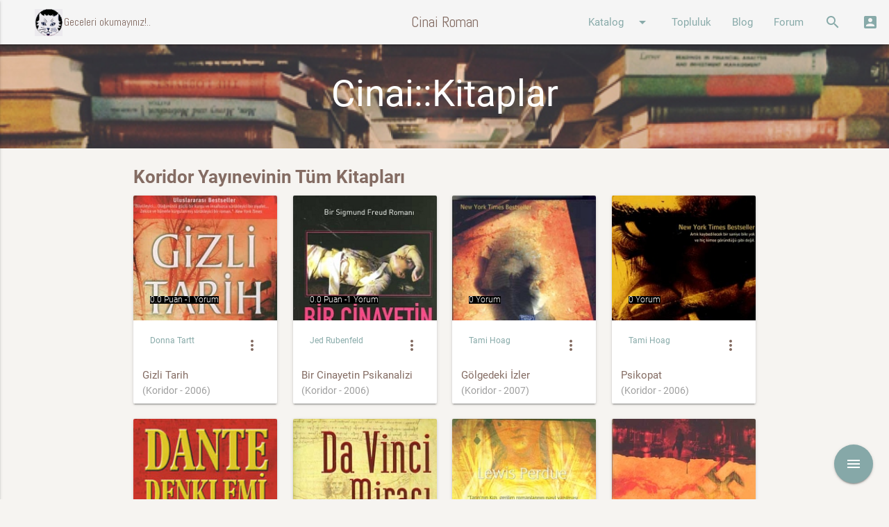

--- FILE ---
content_type: text/html; charset=utf-8
request_url: https://cinairoman.com/book_prints/list?publisher=Koridor
body_size: 14002
content:
<!DOCTYPE html>
<html>
  <head>
    <meta http-equiv="Content-Type" content="text/html; charset=UTF-8"/>
    <meta name="viewport" content="width=device-width, initial-scale=1"/>
    <title>Cinairoman.com</title>
    <meta name="csrf-param" content="authenticity_token" />
<meta name="csrf-token" content="P9DpwlBwLy28rn9a8zIsiXn38zpAMR679kvUMUxbSXAMuQt/1pQeGPqtCrI+9RgWfwxWEyQde7FNL8Uc2gUSnA==" />


    <link rel="stylesheet" href="https://maxcdn.bootstrapcdn.com/font-awesome/latest/css/font-awesome.min.css">
    <link rel="stylesheet" type="text/css" href="https://fonts.googleapis.com/css?family=Abel" />
    <link rel="stylesheet" href="https://fonts.googleapis.com/icon?family=Material+Icons">
    <link rel="stylesheet" media="all" href="/assets/application-51c2f6c5d08d98dbce223ffcbb031d9a4a37ed8b76bc2c2c2fecdd50114e4257.css" data-turbolinks-track="reload" />

    <script src="/assets/application-607a066a90edd6dde3bc53817b7d036908b2a67502c40cdf61fc0d10e37d8b07.js" data-turbolinks-track="reload"></script>

    <script src="/assets/tinymce-577b19d25a9c3411b1933f67397a44f2a42ab845fa7a1552188b3a3b2a89cb6c.js" data-turbolinks-track="reload"></script>


    <script>

    function openModalSeriler() {

      $('.modal').modal({
          dismissible: true, // Modal can be dismissed by clicking outside of the modal
          opacity: .30, // Opacity of modal background
          inDuration: 500, // Transition in duration
          outDuration: 300, // Transition out duration
          startingTop: '1%', // Starting top style attribute
          endingTop: '12%', // Ending top style attribute
          }
      );
      $('#modalseriler').modal('open');
    }

    function openModalSearch() {

        $('.modal').modal();
        $('#modalsearch').modal('open');

    }
    function openModalLogin() {

      var pathname = window.location.href;
      $("#login_org_url").val(pathname);
        $('.modal').modal({
          dismissible: true, // Modal can be dismissed by clicking outside of the modal
          opacity: .30, // Opacity of modal background
          inDuration: 500, // Transition in duration
          outDuration: 300, // Transition out duration
          startingTop: '1%', // Starting top style attribute
          endingTop: '1%', // Ending top style attribute

        }
      );
        $('#modallogin').modal('open');

    }

    </script>


  </head>

  <body data-controller="book_prints" data-action="list" >
    <div id="fb-root"></div>
    <script>(function(d, s, id) {
      var js, fjs = d.getElementsByTagName(s)[0];
      if (d.getElementById(id)) return;
      js = d.createElement(s); js.id = id;
      js.src = 'https://connect.facebook.net/tr_TR/sdk.js#xfbml=1&version=v2.12&appId=1633909186698445&autoLogAppEvents=1';
      fjs.parentNode.insertBefore(js, fjs);
      }(document, 'script', 'facebook-jssdk'));
    </script>

    <div class="navbar-fixed">
      <nav class="grey lighten-4" role="navigation">
        <div class="nav-wrapper">
          <a href="#" data-activates="nav-mobile" class="button-collapse"><i class="material-icons">menu</i></a>
          <a id="logo-container" href="/" class="brand-logo"><img width="40" class="icon hide-on-med-and-down" src="/images/akba.gif" alt=""><div class="brand-txt hide-on-med-and-down">ccccci Geceleri okumayınız!..</div></a>
          <a id="logo-container" href="/" class="brand-logo center">Cinai Roman</a>
          <ul class="right hide-on-med-and-down">
            <li><a class="dropdown-button" href="#!" data-activates="ddKatalog">Katalog<i class="material-icons right">arrow_drop_down</i></a></li>
            <li><a href="/community/index">Topluluk</a></li>
            <li><a href="/posts">Blog</a></li>
            <li><a href="/topics">Forum</a></li>
            <li><a href="" onclick="openModalSearch(); return false;"><i class="material-icons">search</i></a></li>
            <li><a href="" onclick="openModalLogin();  return false;"><i class="material-icons">account_box</i></a></li>
          </ul>
          <ul class="side-nav" id="nav-mobile">
            <li><div class="user-view">
                  <div class="background teal">
                  </div>
                  <a href="/"><img class="circle" src="/images/akba.gif"></a>
                  <a href="/"><span class="white-text">Geceleri Okumayınız!...</span></a>
                </div>
              </li>
            <li><a href="/book_prints">Kitaplar</a></li>
            <li><a href="/writers">Yazarlar</a></li>
            <li><a href="/characters">Karakterler</a></li>
            <li><a href="/publishers">Yayınevleri</a></li>
            <li><a href="/community/index">Topluluk</a></li>
            <li><a href="/posts">Blog</a></li>
            <li><a href="/topics">Forum</a></li>
            <li><a href="" onclick="openModalSearch(); return false;"><i class="material-icons">search</i>Arama Yap</a></li>
            <li><a href="" onclick="openModalLogin();  return false;"><i class="material-icons">account_box</i>Giriş</a></li>
          </ul>
          <ul id="ddAdmin" class="dropdown-content  lime lighten-4">
            <li><a href="/galleries">Galeri</a></li>
            <li><a href="/books">Kitaplar</a></li>
            <li><a href="/users">Kullanıcılar</a></li>
            <li><a href="/quotes">Özlü Sözler</a></li>
            <li><a href="/characters">Karakterler</a></li>
            <li><a href="/lists">Listeler</a></li>
            <li><a href="/categories">Yazar Kategorileri</a></li>
            <li><a href="/list_categories">Liste Kategorileri</a></li>
            <li><a href="/blog_categories">Blog Kategorileri</a></li>
            <li><a href="/forum_categories">Forum Kategorileri</a></li>
          </ul>
          <ul id="ddKatalog" class="dropdown-content lime alcaramel">
            <li><a href="/book_prints">Kitaplar</a></li>
            <li><a href="/writers">Yazarlar</a></li>
            <li><a href="/characters">Karakterler</a></li>
            <li><a href="/publishers">Yayınevleri</a></li>
          </ul>
        </div>
      </nav>
      <div id="modallogin" class="modal">
        <div class="modal-content">
          <div class="section">
  <div class="row">
    <div class="col s12 center">
      <h4>Cinairoman Üye Girişi</h4>
    </div>
  </div>
  <div class="row">
  <!--  <div class="col l6 s12 center-align">
      <h6 class="center-align" >Sosyal medya ile giriş yap</h6>
      <p/>
      <div class="fb-login-button" data-max-rows="1" data-size="medium" data-button-type="continue_with" data-show-faces="false" data-auto-logout-link="false" data-use-continue-as="true"></div>
      <p />
      <button width="400px" class="btn-large btn-login light-blue darken-1 waves-effect waves-light" type="submit" name="action">Twitter Login</button>
    </div> -->
    <div class="col l3 show-on-medium-and-up">
    </div>
    <div class="col l6 s12 center-align">
      <div class="divider hide-on-med-and-up"></div>
      <div class="row center-align">
        <h6>Cinairoman üyeliği ile giriş yap</h6>
      </div>
      <div id="login">
        <form action="/main/attempt_login" accept-charset="UTF-8" method="post"><input name="utf8" type="hidden" value="&#x2713;" /><input type="hidden" name="authenticity_token" value="qzFLoYUk9zL0hrx96d/tjTp3oWjSXEpYD3TzNCMwo4U+wNY6Sge4eEQPbbM6FAKk7YBT8i8Qt4JE2iSSWRatxg==" />
          <div class="row">
            <div class="col s12">
              <div class="input-field">
                <input type="hidden" name="login_org_url" id="login_org_url" />
              </div>
              <div class="input-field">
                <input type="email" name="email" id="email" class="validate" />
                <label for="email" data-error="wrong" data-success="right">Email</label>
              </div>
              <div class="input-field">
                <input id="password" type="password" class="validate" name="password">
                <label for="password">Şifre</label>
              </div>
              <div class="row">
                <div class="col s6 left align hidden">
                  <input type="checkbox" name="cache_login" id="cache_login" value="1" />
                  <label for="cache_login">Beni hatırla</label>
                </div>
                <div class="col s12 left align">
                  <a href="/main/register">Yeni üyelik oluştur</a>
                </div>
              </div>
              <div class="input-field center-align">
                 <button class="btn light-blue darken-1 waves-effect waves-light" type="submit" name="action">Giriş</button>
              </div>
            </div>
          </div>
</form>      </div>
    </div>
    <div class="col l3 show-on-medium-and-up">
    </div>
  </div>
</div>

        </div>
      </div>

      <div id="modalsearch" class="modal bottom-sheet">
        <div class="modal-content">
          <div class="container">
            <div class="row">
              <div class="col s12">
                <ul class="tabs">
                  <li class="tab col s3"><a href="#kitap">KİTAP ARA</a></li>
                  <li class="tab col s3"><a href="#yazar">YAZAR ARA</a></li>
                  <li class="tab col s3"><a href="#blog">BLOGDA ARA</a></li>
                  <li class="tab col s3"><a href="#forum">FORUMDA ARA</a></li>
                </ul>
              </div>
              <div id="kitap" class="col s12">
                  <div class="col l3 .hide-on-med-and-down">
                  </div>
                  <form action="/book_prints/search" accept-charset="UTF-8" method="get"><input name="utf8" type="hidden" value="&#x2713;" />
                    <div class="col l9 s12">
                      <div class="row">
                        <div class="input-field col s4">
                          <input type="text" name="k_kitap_adi" id="k_kitap_adi" class="validate" />
                          <label for="k_kitap_adi">Kitap adı</label>
                        </div>
                        <div class="input-field col s4">
                          <input type="text" name="k_yazar_adi" id="k_yazar_adi" class="validate" />
                          <label for="k_yazar_adi">Yazar adı</label>
                        </div>
                      </div>
                      <div class="row">
                        <div class="input-field col s4">
                          <input type="text" name="k_yayinevi" id="k_yayinevi" class="validate" />
                          <label for="k_yayinevi">Yayınevi</label>
                        </div>
                        <div class="input-field col s4">
                          <input type="text" name="k_tanimi" id="k_tanimi" class="validate" />
                          <label for="k_tanimi">Kitap Tanımı</label>
                        </div>
                        <div class="input-field col s4 right-align">
                            <button class="btn light-blue darken-1 waves-effect waves-light" type="submit" name="action">Ara</button>
                        </div>
                      </div>
                    </div>
</form>              </div>
              <div id="yazar" class="col s12">
                  <div class="col l3 .hide-on-med-and-down">
                  </div>
                  <form action="/writers/search" accept-charset="UTF-8" method="get"><input name="utf8" type="hidden" value="&#x2713;" />
                    <div class="col l9 s12">
                      <div class="row">
                        <div class="input-field col s6">
                          <input type="text" name="yazar_adi" id="yazar_adi" class="validate" />
                          <label for="yazar_adi">Yazar adı</label>
                        </div>
                        <div class="input-field col s6">
                          <select name="category" id="category">
  <option value="" selected>Kategori seçiniz</option>
    <option value="2">Kurgu</option>
    <option value="3">Bilimkurgu</option>
    <option value="4">Casusluk</option>
    <option value="7">Dedektif Kurgusu</option>
    <option value="8">Romantik Gerilim</option>
    <option value="9">Fantastik Kurgu</option>
    <option value="11">Gerçek Suç</option>
    <option value="12">Gerilim</option>
    <option value="13">Gotik Gerilim</option>
    <option value="15">Sert Dedektif</option>
    <option value="17">İnceleme</option>
    <option value="18">Kara Roman</option>
    <option value="19">Kapalı Oda</option>
    <option value="21">Kim Yaptı</option>
    <option value="23">Klasik Polisiye</option>
    <option value="24">Korku</option>
    <option value="25">Korku - Gerilim</option>
    <option value="27">Aksiyon - Macera</option>
    <option value="28">Mahkeme Polisiyeleri</option>
    <option value="29">Adli Tıp</option>
    <option value="30">Mizahi Polisiye</option>
    <option value="31">Polis Prosedür</option>
    <option value="32">Polisiye</option>
    <option value="33">Psikolojik Gerilim</option>
    <option value="34">Pulp</option>
    <option value="39">Tarihi Polisiye</option>
    <option value="41">Tekno Gerilim</option>
    <option value="43">Siyasi Polisiye</option>
    <option value="44">Genç - Çocuk</option>
    <option value="45">Domestik Gerilim</option>
    <option value="46">Hard-boiled</option>
</select>
<label>Kategori</label>

                        </div>
                      </div>
                      <div class="row">
                        <div class="input-field col s6">
                          <input type="text" name="tanimi" id="tanimi" class="validate" />
                          <label for="tanimi">Tanımında Ara</label>
                        </div>
                        <div class="input-field col s6 right-align">
                            <button class="btn light-blue darken-1 waves-effect waves-light" type="submit" name="action">Ara</button>
                        </div>
                      </div>
                    </div>
</form>              </div>
              <div id="blog" class="col s12">
                <div class="col l3 .hide-on-med-and-down">
                </div>
                <form action="/posts/search" accept-charset="UTF-8" method="get"><input name="utf8" type="hidden" value="&#x2713;" />
                  <div class="col l9 s12">
                    <div class="row">
                      <div class="input-field col s6">
                        <input type="text" name="p_content" id="p_content" class="validate" />
                        <label for="p_content">Blog İçeriği</label>
                      </div>
                      <div class="input-field col s6">
                        <select name="category" id="category">
  <option value="" selected>Kategori seçiniz</option>
    <option value="1">Beyaz Perdede Siyah Gölgeler </option>
    <option value="2">Bağlantılar</option>
    <option value="3">Makaleler</option>
    <option value="4">Onparalık Romanlar</option>
    <option value="5">Çizgiroman</option>
    <option value="6">Öyküler</option>
    <option value="7">Polisiye ve Yemek</option>
    <option value="8">Ödüller ve Listeler</option>
    <option value="9">İlk Okudukları Polisiye</option>
    <option value="26">A. Ömer Türkeş Yazıları</option>
    <option value="30">Sevin Okyay Yazıları</option>
    <option value="37">Bekir Karaoğlu Yazıları</option>
    <option value="41">Haberler</option>
    <option value="42">Tozlu Raflar</option>
    <option value="43">Erol Üyepazarcı Yazıları</option>
    <option value="45">Söyleşiler</option>
    <option value="52">Satır Arası</option>
    <option value="53">Ahmet Ümit Yazıları</option>
    <option value="60">Levent Cantek Yazıları</option>
    <option value="63">Cinai Alıntılar</option>
    <option value="64">Sınavlar</option>
    <option value="82">Kara Dizi</option>
    <option value="84">Kara Notlar</option>
    <option value="85">Seval Şahin Yazıları</option>
    <option value="86">Tarihte Bugün</option>
    <option value="87">Suç Edebiyatının Divaları</option>
</select>
<label>Kategori</label>

                      </div>
                    </div>
                    <div class="row">
                      <div class="input-field col s6 right-align">
                          <button class="btn light-blue darken-1 waves-effect waves-light" type="submit" name="action">Ara</button>
                      </div>
                    </div>
                  </div>
</form>              </div>
              <div id="forum" class="col s12">
                <div class="col l3 .hide-on-med-and-down">
                </div>
                <form action="/topics/search" accept-charset="UTF-8" method="get"><input name="utf8" type="hidden" value="&#x2713;" />
                  <div class="col l9 s12">
                    <div class="row">
                      <div class="input-field col s6">
                        <input type="text" name="f_content" id="f_content" class="validate" />
                        <label for="f_content">Forum İçeriği</label>
                      </div>
                      <div class="input-field col s6">
                        <input type="text" name="f_comment" id="f_comment" class="validate" />
                        <label for="f_comment">Yorum içeriği</label>
                      </div>
                    </div>
                    <div class="row">
                      <div class="input-field col s6">
                        <select name="category" id="category">
  <option value="" selected>Kategori seçiniz</option>
    <option value="1">Öneriler</option>
    <option value="2">Kitap Yorumları</option>
    <option value="3">Cinai Film Önerileri</option>
    <option value="4">Makaleler</option>
    <option value="5">Karakter Yorumları</option>
    <option value="6">Cinai Haberler</option>
    <option value="7">Altın Çağ</option>
    <option value="8">Polisiye Terimler Sözlüğü</option>
</select>
<label>Kategori</label>

                      </div>
                      <div class="input-field col s6 right-align">
                          <button class="btn light-blue darken-1 waves-effect waves-light" type="submit" name="action">Ara</button>
                      </div>
                    </div>
                  </div>
</form>              </div>
            </div>
          </div>
        </div>
      </div>


    </div>

<div id="index-banner" class="parallax-container-sm">
    <div class="section no-pad-bot">
      <div class="container">
        <h2 class="header center white-text">Cinai::Kitaplar</h2>
      </div>
    </div>
    <div class="parallax"><img src="/images/parallax_books2.jpg" alt="Unsplashed background img 1">
    </div>
</div>


<div class="container">
    <br/>
    <span class="page_header">Koridor Yayınevinin Tüm Kitapları</span>

    <div class="row">
      <div class="col l3 m4 s6">
        <div class="card small hoverable">
          <div class="card-image waves-effect waves-block waves-light">
            <a href="/book_prints/13138">
            <img class="responsive-img wp-post-image" src="/kapaklar/kapak2759.gif" />
</a>            <span class="card-title valign-wrapper">
              <div class="area black">0.0 Puan - </div>
              <div class="area black">1 Yorum</div>
            </span>
          </div>
          <div class="card-content">
            <div class="row">
              <div class="col s9 left-align">
                <div class="area responsive-text">
                    <a href="/writers/812">Donna Tartt</a>                </div>
              </div>
                <div class="col s3 right-align">
                  <i class="material-icons activator right">more_vert</i>
                </div>
            </div>
            <div class="row">
              <a href="/book_prints/13138">
                <span class="brown-text text-darken-4 responsive-text" title="Gizli Tarih">Gizli Tarih</span></br>
</a>              <span class="book_label responsive-text">(Koridor - 2006)</span>
            </div>
          </div>
          <div class="card-reveal activator center-align">
            <span class="card-title brown-text text-darken-4 center-align">Gizli Tarih</span>
            <span class="book_label">(The Secret History (1992))</span>
            </br>
            <span>... On gün sonra karlar eriyip onu bulduklarında, eyalet polisi, FBI ve arama çalışmalarına katılan diğerleri, şaşkınlıkla aslında günlerdir onun k...</span>
            <a href="/book_prints/13138">(devamı)</a>
          </div>
        </div>
      </div>

      <div class="col l3 m4 s6">
        <div class="card small hoverable">
          <div class="card-image waves-effect waves-block waves-light">
            <a href="/book_prints/14355">
            <img class="responsive-img wp-post-image" src="/kapaklar/kapak2756.gif" />
</a>            <span class="card-title valign-wrapper">
              <div class="area black">0.0 Puan - </div>
              <div class="area black">1 Yorum</div>
            </span>
          </div>
          <div class="card-content">
            <div class="row">
              <div class="col s9 left-align">
                <div class="area responsive-text">
                    <a href="/writers/344">Jed Rubenfeld</a>                </div>
              </div>
                <div class="col s3 right-align">
                  <i class="material-icons activator right">more_vert</i>
                </div>
            </div>
            <div class="row">
              <a href="/book_prints/14355">
                <span class="brown-text text-darken-4 responsive-text" title="Bir Cinayetin Psikanalizi">Bir Cinayetin Psikanalizi</span></br>
</a>              <span class="book_label responsive-text">(Koridor - 2006)</span>
            </div>
          </div>
          <div class="card-reveal activator center-align">
            <span class="card-title brown-text text-darken-4 center-align">Bir Cinayetin Psikanalizi</span>
            <span class="book_label">(The Interpretation of Murder (2006))</span>
            </br>
            <span>Bir Cinayetin Psikanalizi, 1909 yılında sıcak bir Ağustos akşamı Sigmund Freud&#39;un, rakibi ve öğrencisi Carl Jung ile birlikte buharlı gemi George W...</span>
            <a href="/book_prints/14355">(devamı)</a>
          </div>
        </div>
      </div>

      <div class="col l3 m4 s6">
        <div class="card small hoverable">
          <div class="card-image waves-effect waves-block waves-light">
            <a href="/book_prints/14356">
            <img class="responsive-img wp-post-image" src="/kapaklar/kapak2754.gif" />
</a>            <span class="card-title valign-wrapper">
              <div class="area black">0 Yorum</div>
            </span>
          </div>
          <div class="card-content">
            <div class="row">
              <div class="col s9 left-align">
                <div class="area responsive-text">
                    <a href="/writers/31">Tami Hoag</a>                </div>
              </div>
                <div class="col s3 right-align">
                  <i class="material-icons activator right">more_vert</i>
                </div>
            </div>
            <div class="row">
              <a href="/book_prints/14356">
                <span class="brown-text text-darken-4 responsive-text" title="Gölgedeki İzler">Gölgedeki İzler</span></br>
</a>              <span class="book_label responsive-text">(Koridor - 2007)</span>
            </div>
          </div>
          <div class="card-reveal activator center-align">
            <span class="card-title brown-text text-darken-4 center-align">Gölgedeki İzler</span>
            <span class="book_label">(A Thin Dark Line (1997))</span>
            </br>
            <span>Louisiana, Bayou Breax&#39;ta dehşet kol geziyordu. Cinayet zanlısı, olayı soruşturmakla görevli detektifin evine sahte delil yerleştirdiğine karar ver...</span>
            <a href="/book_prints/14356">(devamı)</a>
          </div>
        </div>
      </div>

      <div class="col l3 m4 s6">
        <div class="card small hoverable">
          <div class="card-image waves-effect waves-block waves-light">
            <a href="/book_prints/14357">
            <img class="responsive-img wp-post-image" src="/kapaklar/kapak2755.gif" />
</a>            <span class="card-title valign-wrapper">
              <div class="area black">0 Yorum</div>
            </span>
          </div>
          <div class="card-content">
            <div class="row">
              <div class="col s9 left-align">
                <div class="area responsive-text">
                    <a href="/writers/31">Tami Hoag</a>                </div>
              </div>
                <div class="col s3 right-align">
                  <i class="material-icons activator right">more_vert</i>
                </div>
            </div>
            <div class="row">
              <a href="/book_prints/14357">
                <span class="brown-text text-darken-4 responsive-text" title="Psikopat">Psikopat</span></br>
</a>              <span class="book_label responsive-text">(Koridor - 2006)</span>
            </div>
          </div>
          <div class="card-reveal activator center-align">
            <span class="card-title brown-text text-darken-4 center-align">Psikopat</span>
            <span class="book_label">(Prior Bad Acts / Dead Sky (2006))</span>
            </br>
            <span>Kovac &amp;amp; Liska 3
New York Times&#39;ın çok satan yazarı Tami Hoag asla unutamayacağınız, dehşet dolu cinayetlerin işlendiği evde başlayan yeni roma...</span>
            <a href="/book_prints/14357">(devamı)</a>
          </div>
        </div>
      </div>

      <div class="col l3 m4 s6">
        <div class="card small hoverable">
          <div class="card-image waves-effect waves-block waves-light">
            <a href="/book_prints/14358">
            <img class="responsive-img wp-post-image" src="/kapaklar/kapak1882.gif" />
</a>            <span class="card-title valign-wrapper">
              <div class="area black">0.0 Puan - </div>
              <div class="area black">2 Yorum</div>
            </span>
          </div>
          <div class="card-content">
            <div class="row">
              <div class="col s9 left-align">
                <div class="area responsive-text">
                    <a href="/writers/662">Jane Jensen</a>                </div>
              </div>
                <div class="col s3 right-align">
                  <i class="material-icons activator right">more_vert</i>
                </div>
            </div>
            <div class="row">
              <a href="/book_prints/14358">
                <span class="brown-text text-darken-4 responsive-text" title="Dante Denklemi">Dante Denklemi</span></br>
</a>              <span class="book_label responsive-text">(Koridor - 2005)</span>
            </div>
          </div>
          <div class="card-reveal activator center-align">
            <span class="card-title brown-text text-darken-4 center-align">Dante Denklemi</span>
            <span class="book_label">(Dante&#39;s Equation (2002))</span>
            </br>
            <span>Haham Aharon Handalman&#39;ın Tevrat&#39;ın şifreleri üzerindeki uzmanlığı - Kutsal kitaplarda kelime ve harfleri yeniden düzenleme çalışması - bir adamın ...</span>
            <a href="/book_prints/14358">(devamı)</a>
          </div>
        </div>
      </div>

      <div class="col l3 m4 s6">
        <div class="card small hoverable">
          <div class="card-image waves-effect waves-block waves-light">
            <a href="/book_prints/14359">
            <img class="responsive-img wp-post-image" src="/kapaklar/kapak2757.gif" />
</a>            <span class="card-title valign-wrapper">
              <div class="area black">0 Yorum</div>
            </span>
          </div>
          <div class="card-content">
            <div class="row">
              <div class="col s9 left-align">
                <div class="area responsive-text">
                    <a href="/writers/811">Lewis Perdue</a>                </div>
              </div>
                <div class="col s3 right-align">
                  <i class="material-icons activator right">more_vert</i>
                </div>
            </div>
            <div class="row">
              <a href="/book_prints/14359">
                <span class="brown-text text-darken-4 responsive-text" title="Da Vinci Mirası">Da Vinci Mirası</span></br>
</a>              <span class="book_label responsive-text">(Koridor - 2006)</span>
            </div>
          </div>
          <div class="card-reveal activator center-align">
            <span class="card-title brown-text text-darken-4 center-align">Da Vinci Mirası</span>
            <span class="book_label">(The Da Vinci Legacy (1983))</span>
            </br>
            <span>Leonardo&#39;nun Kayıp Sırları

Da Vinci Kodeksi, Leonardo&#39;nun özgün çalışmalarından oluşan paha biçilmez bir koleksiyondur. Da Vinci uzmanı Vance Er...</span>
            <a href="/book_prints/14359">(devamı)</a>
          </div>
        </div>
      </div>

      <div class="col l3 m4 s6">
        <div class="card small hoverable">
          <div class="card-image waves-effect waves-block waves-light">
            <a href="/book_prints/14360">
            <img class="responsive-img wp-post-image" src="/kapaklar/kapak2758.gif" />
</a>            <span class="card-title valign-wrapper">
              <div class="area black">0 Yorum</div>
            </span>
          </div>
          <div class="card-content">
            <div class="row">
              <div class="col s9 left-align">
                <div class="area responsive-text">
                    <a href="/writers/811">Lewis Perdue</a>                </div>
              </div>
                <div class="col s3 right-align">
                  <i class="material-icons activator right">more_vert</i>
                </div>
            </div>
            <div class="row">
              <a href="/book_prints/14360">
                <span class="brown-text text-darken-4 responsive-text" title="Tanrı&#39;nın Kızı">Tanrı&#39;nın Kızı</span></br>
</a>              <span class="book_label responsive-text">(Koridor - 2006)</span>
            </div>
          </div>
          <div class="card-reveal activator center-align">
            <span class="card-title brown-text text-darken-4 center-align">Tanrı&#39;nın Kızı</span>
            <span class="book_label">(Daughter of God (2000))</span>
            </br>
            <span>&quot;Tanrı&#39;nın Kızı, romanlarının nasıl yazılması gerektiğini gösteriyor... Kolay kolay unutmayacağınız, etkisinden kurtulamaycağınız bir roman.&quot;
- Cl...</span>
            <a href="/book_prints/14360">(devamı)</a>
          </div>
        </div>
      </div>

      <div class="col l3 m4 s6">
        <div class="card small hoverable">
          <div class="card-image waves-effect waves-block waves-light">
            <a href="/book_prints/14361">
            <img class="responsive-img wp-post-image" src="/kapaklar/kapak2760.gif" />
</a>            <span class="card-title valign-wrapper">
              <div class="area black">0 Yorum</div>
            </span>
          </div>
          <div class="card-content">
            <div class="row">
              <div class="col s9 left-align">
                <div class="area responsive-text">
                    <a href="/writers/813">Paul Christopher</a>                </div>
              </div>
                <div class="col s3 right-align">
                  <i class="material-icons activator right">more_vert</i>
                </div>
            </div>
            <div class="row">
              <a href="/book_prints/14361">
                <span class="brown-text text-darken-4 responsive-text" title="Michelangelo&#39;nun Defteri">Michelangelo&#39;nun Defteri</span></br>
</a>              <span class="book_label responsive-text">(Koridor - 2005)</span>
            </div>
          </div>
          <div class="card-reveal activator center-align">
            <span class="card-title brown-text text-darken-4 center-align">Michelangelo&#39;nun Defteri</span>
            <span class="book_label">(Michelangelo&#39;s Notebook (2005))</span>
            </br>
            <span>Paul Christopher bu nefes kesici romanında son derece masum bir kadın iki kıtaya yayılan ve elli yıldan fazla bir süredir devam eden ölümcül bir ko...</span>
            <a href="/book_prints/14361">(devamı)</a>
          </div>
        </div>
      </div>

      <div class="col l3 m4 s6">
        <div class="card small hoverable">
          <div class="card-image waves-effect waves-block waves-light">
            <a href="/book_prints/17976">
            <img class="responsive-img wp-post-image" src="/kapaklar/kapak5077.gif" />
</a>            <span class="card-title valign-wrapper">
              <div class="area black">0.0 Puan - </div>
              <div class="area black">1 Yorum</div>
            </span>
          </div>
          <div class="card-content">
            <div class="row">
              <div class="col s9 left-align">
                <div class="area responsive-text">
                    <a href="/writers/431">Jo Nesbo</a>                </div>
              </div>
                <div class="col s3 right-align">
                  <i class="material-icons activator right">more_vert</i>
                </div>
            </div>
            <div class="row">
              <a href="/book_prints/17976">
                <span class="brown-text text-darken-4 responsive-text" title="Şeytan Yıldızı">Şeytan Yıldızı</span></br>
</a>              <span class="book_label responsive-text">(Koridor - 2007)</span>
            </div>
          </div>
          <div class="card-reveal activator center-align">
            <span class="card-title brown-text text-darken-4 center-align">Şeytan Yıldızı</span>
            <span class="book_label">(Marekors /  The Devil&#39;s Star (2003))</span>
            </br>
            <span>GENÇ BİR KADIN OSLO&#39;DAKİ DAİRESİNDE ÖLDÜRÜLÜR. Sol elinden bir parmağı kesilmiş, gözkapaklarından birisinin altına beş köşeli yıldız şeklinde küçük...</span>
            <a href="/book_prints/17976">(devamı)</a>
          </div>
        </div>
      </div>

      <div class="col l3 m4 s6">
        <div class="card small hoverable">
          <div class="card-image waves-effect waves-block waves-light">
            <a href="/book_prints/18165">
            <img class="responsive-img wp-post-image" src="/kapaklar/kapak5347.gif" />
</a>            <span class="card-title valign-wrapper">
              <div class="area black">0 Yorum</div>
            </span>
          </div>
          <div class="card-content">
            <div class="row">
              <div class="col s9 left-align">
                <div class="area responsive-text">
                    <a href="/writers/31">Tami Hoag</a>                </div>
              </div>
                <div class="col s3 right-align">
                  <i class="material-icons activator right">more_vert</i>
                </div>
            </div>
            <div class="row">
              <a href="/book_prints/18165">
                <span class="brown-text text-darken-4 responsive-text" title="Paranoya">Paranoya</span></br>
</a>              <span class="book_label responsive-text">(Koridor - 2007)</span>
            </div>
          </div>
          <div class="card-reveal activator center-align">
            <span class="card-title brown-text text-darken-4 center-align">Paranoya</span>
            <span class="book_label">(Dust to Dust (2000))</span>
            </br>
            <span>Kovac &amp;amp; Liska 2
Üzgünüm. Aynada yazılı tek kelime buydu. Tam karşısında ise tavana asılmış bir polis. Bu bir intihar olabilir miydi? Ya da tra...</span>
            <a href="/book_prints/18165">(devamı)</a>
          </div>
        </div>
      </div>

      <div class="col l3 m4 s6">
        <div class="card small hoverable">
          <div class="card-image waves-effect waves-block waves-light">
            <a href="/book_prints/18253">
            <img class="responsive-img wp-post-image" src="/kapaklar/kapak5456.gif" />
</a>            <span class="card-title valign-wrapper">
              <div class="area black">0 Yorum</div>
            </span>
          </div>
          <div class="card-content">
            <div class="row">
              <div class="col s9 left-align">
                <div class="area responsive-text">
                    <a href="/writers/1326">Giulio Leoni</a>                </div>
              </div>
                <div class="col s3 right-align">
                  <i class="material-icons activator right">more_vert</i>
                </div>
            </div>
            <div class="row">
              <a href="/book_prints/18253">
                <span class="brown-text text-darken-4 responsive-text" title="Mozaik Cinayetler">Mozaik Cinayetler</span></br>
</a>              <span class="book_label responsive-text">(Koridor - 2008)</span>
            </div>
          </div>
          <div class="card-reveal activator center-align">
            <span class="card-title brown-text text-darken-4 center-align">Mozaik Cinayetler</span>
            <span class="book_label">(The Third Heaven Conspiracy / The Mosaic Crimes (2007))</span>
            </br>
            <span>Floransa, Haziran 1300. Yüzü kireçle kaplı bir ressamın cesedi, tamamlamak üzere olduğu mozaiğin yanında bulunur. Floransa&#39;nın yeni prioresi (ve bi...</span>
            <a href="/book_prints/18253">(devamı)</a>
          </div>
        </div>
      </div>

      <div class="col l3 m4 s6">
        <div class="card small hoverable">
          <div class="card-image waves-effect waves-block waves-light">
            <a href="/book_prints/18371">
            <img class="responsive-img wp-post-image" src="/kapaklar/kapak5616.gif" />
</a>            <span class="card-title valign-wrapper">
              <div class="area black">0.0 Puan - </div>
              <div class="area black">1 Yorum</div>
            </span>
          </div>
          <div class="card-content">
            <div class="row">
              <div class="col s9 left-align">
                <div class="area responsive-text">
                    <a href="/writers/312">Yrsa Sigurdardottir</a>                </div>
              </div>
                <div class="col s3 right-align">
                  <i class="material-icons activator right">more_vert</i>
                </div>
            </div>
            <div class="row">
              <a href="/book_prints/18371">
                <span class="brown-text text-darken-4 responsive-text" title="Son Ayinler">Son Ayinler</span></br>
</a>              <span class="book_label responsive-text">(Koridor - 2008)</span>
            </div>
          </div>
          <div class="card-reveal activator center-align">
            <span class="card-title brown-text text-darken-4 center-align">Son Ayinler</span>
            <span class="book_label">(Þriðja táknið / Last Rituals (2005))</span>
            </br>
            <span>Zeki, seksi bir avukat-dedektif olan Thora, azılı bir katilin peşine düşüyor ve bu arayış onu, İzlanda&#39;nın geçmişindeki garip ve şeytani bir döneme...</span>
            <a href="/book_prints/18371">(devamı)</a>
          </div>
        </div>
      </div>

      <div class="col l3 m4 s6">
        <div class="card small hoverable">
          <div class="card-image waves-effect waves-block waves-light">
            <a href="/book_prints/18717">
            <img class="responsive-img wp-post-image" src="/kapaklar/kapak5979.gif" />
</a>            <span class="card-title valign-wrapper">
              <div class="area black">0 Yorum</div>
            </span>
          </div>
          <div class="card-content">
            <div class="row">
              <div class="col s9 left-align">
                <div class="area responsive-text">
                    <a href="/writers/31">Tami Hoag</a>                </div>
              </div>
                <div class="col s3 right-align">
                  <i class="material-icons activator right">more_vert</i>
                </div>
            </div>
            <div class="row">
              <a href="/book_prints/18717">
                <span class="brown-text text-darken-4 responsive-text" title="Şahitler Kulübü">Şahitler Kulübü</span></br>
</a>              <span class="book_label responsive-text">(Koridor - 2008)</span>
            </div>
          </div>
          <div class="card-reveal activator center-align">
            <span class="card-title brown-text text-darken-4 center-align">Şahitler Kulübü</span>
            <span class="book_label">(The Alibi Man (2007))</span>
            </br>
            <span>Elena Estes serisinin 2. kitabı

New York Times’ın çok satan yazarı Tami Hoag bu son ve en heyecan verici romanında Kapalı Kutu’da yarattığı kara...</span>
            <a href="/book_prints/18717">(devamı)</a>
          </div>
        </div>
      </div>

      <div class="col l3 m4 s6">
        <div class="card small hoverable">
          <div class="card-image waves-effect waves-block waves-light">
            <a href="/book_prints/18890">
            <img class="responsive-img wp-post-image" src="/kapaklar/kapak6161.gif" />
</a>            <span class="card-title valign-wrapper">
              <div class="area black">0.0 Puan - </div>
              <div class="area black">1 Yorum</div>
            </span>
          </div>
          <div class="card-content">
            <div class="row">
              <div class="col s9 left-align">
                <div class="area responsive-text">
                    <a href="/writers/344">Jed Rubenfeld</a>                </div>
              </div>
                <div class="col s3 right-align">
                  <i class="material-icons activator right">more_vert</i>
                </div>
            </div>
            <div class="row">
              <a href="/book_prints/18890">
                <span class="brown-text text-darken-4 responsive-text" title="Bir Cinayetin Psikanalizi (Cep Boy)">Bir Cinayetin Psikanal...</span></br>
</a>              <span class="book_label responsive-text">(Koridor - 2009)</span>
            </div>
          </div>
          <div class="card-reveal activator center-align">
            <span class="card-title brown-text text-darken-4 center-align">Bir Cinayetin Psikanalizi (Cep Boy)</span>
            <span class="book_label">(The Interpretation of Murder (2006))</span>
            </br>
            <span>Bir Cinayetin Psikanalizi, 1909 yılında sıcak bir Ağustos akşamı Sigmund Freud&#39;un, rakibi ve öğrencisi Carl Jung ile birlikte buharlı gemi George W...</span>
            <a href="/book_prints/18890">(devamı)</a>
          </div>
        </div>
      </div>

      <div class="col l3 m4 s6">
        <div class="card small hoverable">
          <div class="card-image waves-effect waves-block waves-light">
            <a href="/book_prints/18907">
            <img class="responsive-img wp-post-image" src="/kapaklar/kapak6180.gif" />
</a>            <span class="card-title valign-wrapper">
              <div class="area black">0 Yorum</div>
            </span>
          </div>
          <div class="card-content">
            <div class="row">
              <div class="col s9 left-align">
                <div class="area responsive-text">
                    <a href="/writers/811">Lewis Perdue</a>                </div>
              </div>
                <div class="col s3 right-align">
                  <i class="material-icons activator right">more_vert</i>
                </div>
            </div>
            <div class="row">
              <a href="/book_prints/18907">
                <span class="brown-text text-darken-4 responsive-text" title="Kusursuz Katil">Kusursuz Katil</span></br>
</a>              <span class="book_label responsive-text">(Koridor - 2009)</span>
            </div>
          </div>
          <div class="card-reveal activator center-align">
            <span class="card-title brown-text text-darken-4 center-align">Kusursuz Katil</span>
            <span class="book_label">(Perfect Killer (2005))</span>
            </br>
            <span>Beyin cerrahı Brad Stone eskiden tanıdığı bir kadınla karşılaşınca son derece şaşırtıcı bir gizemle yüz yüze gelmiş olur. Neden siyahi bir insan ha...</span>
            <a href="/book_prints/18907">(devamı)</a>
          </div>
        </div>
      </div>

      <div class="col l3 m4 s6">
        <div class="card small hoverable">
          <div class="card-image waves-effect waves-block waves-light">
            <a href="/book_prints/19019">
            <img class="responsive-img wp-post-image" src="/kapaklar/kapak6242.gif" />
</a>            <span class="card-title valign-wrapper">
              <div class="area black">0 Yorum</div>
            </span>
          </div>
          <div class="card-content">
            <div class="row">
              <div class="col s9 left-align">
                <div class="area responsive-text">
                    <a href="/writers/389">Raymond Khoury</a>                </div>
              </div>
                <div class="col s3 right-align">
                  <i class="material-icons activator right">more_vert</i>
                </div>
            </div>
            <div class="row">
              <a href="/book_prints/19019">
                <span class="brown-text text-darken-4 responsive-text" title="Son Tapınak Şövalyesi">Son Tapınak Şövalyesi</span></br>
</a>              <span class="book_label responsive-text">(Koridor - 2006)</span>
            </div>
          </div>
          <div class="card-reveal activator center-align">
            <span class="card-title brown-text text-darken-4 center-align">Son Tapınak Şövalyesi</span>
            <span class="book_label">(The Last Templar (2005))</span>
            </br>
            <span>Yoğun ateş ve parlayan kılıçlar altında yanmakta olan Kudüs, 1291′de Batı’nın elinden kayıp Müslümanların eline geçtiği sırada, genç bir Tapınak Şö...</span>
            <a href="/book_prints/19019">(devamı)</a>
          </div>
        </div>
      </div>

      <div class="col l3 m4 s6">
        <div class="card small hoverable">
          <div class="card-image waves-effect waves-block waves-light">
            <a href="/book_prints/19020">
            <img class="responsive-img wp-post-image" src="/kapaklar/kapak6243.gif" />
</a>            <span class="card-title valign-wrapper">
              <div class="area black">0 Yorum</div>
            </span>
          </div>
          <div class="card-content">
            <div class="row">
              <div class="col s9 left-align">
                <div class="area responsive-text">
                    <a href="/writers/389">Raymond Khoury</a>                </div>
              </div>
                <div class="col s3 right-align">
                  <i class="material-icons activator right">more_vert</i>
                </div>
            </div>
            <div class="row">
              <a href="/book_prints/19020">
                <span class="brown-text text-darken-4 responsive-text" title="Son Tapınak Şövalyesi (Cep Boy)">Son Tapınak Şövalyesi ...</span></br>
</a>              <span class="book_label responsive-text">(Koridor - 2009)</span>
            </div>
          </div>
          <div class="card-reveal activator center-align">
            <span class="card-title brown-text text-darken-4 center-align">Son Tapınak Şövalyesi (Cep Boy)</span>
            <span class="book_label">(The Last Templar (2005))</span>
            </br>
            <span>Yoğun ateş ve parlayan kılıçlar altında yanmakta olan Kudüs, 1291′de Batı’nın elinden kayıp Müslümanların eline geçtiği sırada, genç bir Tapınak Şö...</span>
            <a href="/book_prints/19020">(devamı)</a>
          </div>
        </div>
      </div>

      <div class="col l3 m4 s6">
        <div class="card small hoverable">
          <div class="card-image waves-effect waves-block waves-light">
            <a href="/book_prints/19021">
            <img class="responsive-img wp-post-image" src="/kapaklar/kapak6244.gif" />
</a>            <span class="card-title valign-wrapper">
              <div class="area black">0 Yorum</div>
            </span>
          </div>
          <div class="card-content">
            <div class="row">
              <div class="col s9 left-align">
                <div class="area responsive-text">
                    <a href="/writers/31">Tami Hoag</a>                </div>
              </div>
                <div class="col s3 right-align">
                  <i class="material-icons activator right">more_vert</i>
                </div>
            </div>
            <div class="row">
              <a href="/book_prints/19021">
                <span class="brown-text text-darken-4 responsive-text" title="Psikopat (Cep Boy)">Psikopat (Cep Boy)</span></br>
</a>              <span class="book_label responsive-text">(Koridor - 2009)</span>
            </div>
          </div>
          <div class="card-reveal activator center-align">
            <span class="card-title brown-text text-darken-4 center-align">Psikopat (Cep Boy)</span>
            <span class="book_label">(Prior Bad Acts / Dead Sky (2006))</span>
            </br>
            <span>Kovac &amp;amp; Liska 3
New York Times&#39;ın çok satan yazarı Tami Hoag asla unutamayacağınız, dehşet dolu cinayetlerin işlendiği evde başlayan yeni roma...</span>
            <a href="/book_prints/19021">(devamı)</a>
          </div>
        </div>
      </div>

      <div class="col l3 m4 s6">
        <div class="card small hoverable">
          <div class="card-image waves-effect waves-block waves-light">
            <a href="/book_prints/19022">
            <img class="responsive-img wp-post-image" src="/kapaklar/kapak6245.gif" />
</a>            <span class="card-title valign-wrapper">
              <div class="area black">0 Yorum</div>
            </span>
          </div>
          <div class="card-content">
            <div class="row">
              <div class="col s9 left-align">
                <div class="area responsive-text">
                    <a href="/writers/396">John Hart</a>                </div>
              </div>
                <div class="col s3 right-align">
                  <i class="material-icons activator right">more_vert</i>
                </div>
            </div>
            <div class="row">
              <a href="/book_prints/19022">
                <span class="brown-text text-darken-4 responsive-text" title="Deja Vu">Deja Vu</span></br>
</a>              <span class="book_label responsive-text">(Koridor - 2009)</span>
            </div>
          </div>
          <div class="card-reveal activator center-align">
            <span class="card-title brown-text text-darken-4 center-align">Deja Vu</span>
            <span class="book_label">(The King of Lies (2006))</span>
            </br>
            <span>Bir anın gerçekliğine inanıp kimseye anlatamadığınız oldu mu?

Work bir yandan babasının cinayetiyle ilgili sır perdesini kaldırmaya çalışırken, ...</span>
            <a href="/book_prints/19022">(devamı)</a>
          </div>
        </div>
      </div>

      <div class="col l3 m4 s6">
        <div class="card small hoverable">
          <div class="card-image waves-effect waves-block waves-light">
            <a href="/book_prints/19077">
            <img class="responsive-img wp-post-image" src="/kapaklar/kapak6305.gif" />
</a>            <span class="card-title valign-wrapper">
              <div class="area black">0.0 Puan - </div>
              <div class="area black">0 Yorum</div>
            </span>
          </div>
          <div class="card-content">
            <div class="row">
              <div class="col s9 left-align">
                <div class="area responsive-text">
                    <a href="/writers/39">Lawrence Block</a>                </div>
              </div>
                <div class="col s3 right-align">
                  <i class="material-icons activator right">more_vert</i>
                </div>
            </div>
            <div class="row">
              <a href="/book_prints/19077">
                <span class="brown-text text-darken-4 responsive-text" title="Tetikçi">Tetikçi</span></br>
</a>              <span class="book_label responsive-text">(Koridor - 2009)</span>
            </div>
          </div>
          <div class="card-reveal activator center-align">
            <span class="card-title brown-text text-darken-4 center-align">Tetikçi</span>
            <span class="book_label">(Hit Man (1998))</span>
            </br>
            <span>&quot;Pul koleksiyonculuğu yapan kibar bir tetikçinin hikayesini okumaktan daha zevkli ne olabilir? Eğer bu tetikçinin adı Keller&#39;sa ve Keller, Lawrence...</span>
            <a href="/book_prints/19077">(devamı)</a>
          </div>
        </div>
      </div>

      <div class="col l3 m4 s6">
        <div class="card small hoverable">
          <div class="card-image waves-effect waves-block waves-light">
            <a href="/book_prints/19184">
            <img class="responsive-img wp-post-image" src="/kapaklar/kapak6429.gif" />
</a>            <span class="card-title valign-wrapper">
              <div class="area black">0.0 Puan - </div>
              <div class="area black">0 Yorum</div>
            </span>
          </div>
          <div class="card-content">
            <div class="row">
              <div class="col s9 left-align">
                <div class="area responsive-text">
                    <a href="/writers/406">Laura Lippman</a>                </div>
              </div>
                <div class="col s3 right-align">
                  <i class="material-icons activator right">more_vert</i>
                </div>
            </div>
            <div class="row">
              <a href="/book_prints/19184">
                <span class="brown-text text-darken-4 responsive-text" title="Histeri">Histeri</span></br>
</a>              <span class="book_label responsive-text">(Koridor - 2009)</span>
            </div>
          </div>
          <div class="card-reveal activator center-align">
            <span class="card-title brown-text text-darken-4 center-align">Histeri</span>
            <span class="book_label">(What the Dead Know / Little Sister (2007))</span>
            </br>
            <span>“PUBLISHERS WEEKLY 2007 YILININ EN İYİ KİTAPLARINDAN BİRİ”

Yazar bu kitabıyla Quill, Anthony, Barry ve Macavity olmak üzere toplam 4 ödül kazand...</span>
            <a href="/book_prints/19184">(devamı)</a>
          </div>
        </div>
      </div>

      <div class="col l3 m4 s6">
        <div class="card small hoverable">
          <div class="card-image waves-effect waves-block waves-light">
            <a href="/book_prints/19226">
            <img class="responsive-img wp-post-image" src="/kapaklar/kapak6472.gif" />
</a>            <span class="card-title valign-wrapper">
              <div class="area black">0 Yorum</div>
            </span>
          </div>
          <div class="card-content">
            <div class="row">
              <div class="col s9 left-align">
                <div class="area responsive-text">
                    <a href="/writers/396">John Hart</a>                </div>
              </div>
                <div class="col s3 right-align">
                  <i class="material-icons activator right">more_vert</i>
                </div>
            </div>
            <div class="row">
              <a href="/book_prints/19226">
                <span class="brown-text text-darken-4 responsive-text" title="Kızıl Nehir">Kızıl Nehir</span></br>
</a>              <span class="book_label responsive-text">(Koridor - 2009)</span>
            </div>
          </div>
          <div class="card-reveal activator center-align">
            <span class="card-title brown-text text-darken-4 center-align">Kızıl Nehir</span>
            <span class="book_label">(Down River (2007))</span>
            </br>
            <span>Hayatını şekillendiren her şey nehrin kenarında oldu...
Şimdi nehrin kıyılarında yalan, ihtiras, utanç ve cinayetin izleri var...

Adam Chase se...</span>
            <a href="/book_prints/19226">(devamı)</a>
          </div>
        </div>
      </div>

      <div class="col l3 m4 s6">
        <div class="card small hoverable">
          <div class="card-image waves-effect waves-block waves-light">
            <a href="/book_prints/19248">
            <img class="responsive-img wp-post-image" src="/kapaklar/kapak6498.gif" />
</a>            <span class="card-title valign-wrapper">
              <div class="area black">0 Yorum</div>
            </span>
          </div>
          <div class="card-content">
            <div class="row">
              <div class="col s9 left-align">
                <div class="area responsive-text">
                    <a href="/writers/1476">David Benioff</a>                </div>
              </div>
                <div class="col s3 right-align">
                  <i class="material-icons activator right">more_vert</i>
                </div>
            </div>
            <div class="row">
              <a href="/book_prints/19248">
                <span class="brown-text text-darken-4 responsive-text" title="25. Saat">25. Saat</span></br>
</a>              <span class="book_label responsive-text">(Koridor - 2010)</span>
            </div>
          </div>
          <div class="card-reveal activator center-align">
            <span class="card-title brown-text text-darken-4 center-align">25. Saat</span>
            <span class="book_label">(The 25th Hour (2001))</span>
            </br>
            <span>Eski uyuşturucu satıcısı Monty Brogan’ın süresi dolmaktadır. Yirmi dört saat sonra, Otisville Cezaevi’nde yedi yıllık cezasını çekmek üzere New Yor...</span>
            <a href="/book_prints/19248">(devamı)</a>
          </div>
        </div>
      </div>

      <div class="col l3 m4 s6">
        <div class="card small hoverable">
          <div class="card-image waves-effect waves-block waves-light">
            <a href="/book_prints/19335">
            <img class="responsive-img wp-post-image" src="/kapaklar/kapak6613.gif" />
</a>            <span class="card-title valign-wrapper">
              <div class="area black">0.0 Puan - </div>
              <div class="area black">0 Yorum</div>
            </span>
          </div>
          <div class="card-content">
            <div class="row">
              <div class="col s9 left-align">
                <div class="area responsive-text">
                    <a href="/writers/431">Jo Nesbo</a>                </div>
              </div>
                <div class="col s3 right-align">
                  <i class="material-icons activator right">more_vert</i>
                </div>
            </div>
            <div class="row">
              <a href="/book_prints/19335">
                <span class="brown-text text-darken-4 responsive-text" title="Kızılgerdan">Kızılgerdan</span></br>
</a>              <span class="book_label responsive-text">(Koridor - 2010)</span>
            </div>
          </div>
          <div class="card-reveal activator center-align">
            <span class="card-title brown-text text-darken-4 center-align">Kızılgerdan</span>
            <span class="book_label">(Rødstrupe / The Redbreast (2000))</span>
            </br>
            <span>Cennetten gönderilmeyen melekler vardır. Ben onlardan biriyim. Adaleti sağlamaya geldim. Kimlerin yaşayacağını ve kimlerin öleceğini belirlemek içi...</span>
            <a href="/book_prints/19335">(devamı)</a>
          </div>
        </div>
      </div>

  </div>


    <div class="row center-align">
        <nav class="pagination" role="navigation" aria-label="pager">
    
    
        <span class="page current">
  1
</span>

        <span class="page">
  <a rel="next" href="/book_prints/list?page=2&amp;publisher=Koridor">2</a>
</span>

        <span class="page">
  <a href="/book_prints/list?page=3&amp;publisher=Koridor">3</a>
</span>

        <span class="page">
  <a href="/book_prints/list?page=4&amp;publisher=Koridor">4</a>
</span>

        <span class="page">
  <a href="/book_prints/list?page=5&amp;publisher=Koridor">5</a>
</span>

      <span class="next">
  <a rel="next" href="/book_prints/list?page=2&amp;publisher=Koridor">Next &rsaquo;</a>
</span>

      <span class="last">
  <a href="/book_prints/list?page=5&amp;publisher=Koridor">Last &raquo;</a>
</span>

  </nav>

      <br>
    </div>

  </div>
  <div class="row">
    <div class="fixed-action-btn">
      <a class="btn-floating btn-large red">
        <i class="large material-icons">menu</i>
      </a>
      <ul>
        <li>
          <span class="mobile-fab-tip">En Son Yorum Alanlar</span>
          <a class="btn-floating green tooltipped" data-position="left" data-delay="5" data-tooltip="En Son Yorum Alanlar" href="/book_prints/list?qlink=yorum_guncel">
              <i class="material-icons">message</i>
</a>        </li>
        <li>
          <span class="mobile-fab-tip">En Çok Yorum Alanlar</span>
          <a class="btn-floating cyan tooltipped" data-position="left" data-delay="5" data-tooltip="En Çok Yorum Alanlar" href="/book_prints/list?qlink=yorum">
              <i class="material-icons">trending_up</i>
</a>        </li>
        <li>
          <span class="mobile-fab-tip">En Yüksek Puan Alanlar</span>
          <a class="btn-floating yellow darken-1 tooltipped" data-position="left" data-delay="5" data-tooltip="En Yüksek Puan Alanlar" href="/book_prints/list?qlink=puan">
              <i class="material-icons">favorite_border</i>
</a>        </li>
        <li>
          <span class="mobile-fab-tip">Yeni Eklenenler</span>
          <a class="btn-floating red tooltipped" data-position="left" data-delay="5" data-tooltip="Yeni Eklenenler" href="/book_prints/list?qlink=yeni">
              <i class="material-icons">library_add</i>
</a>        </li>
        <li>
          <span class="mobile-fab-tip">Polisiye Seriler</span>
          <a onclick="openModalSeriler();  return false;" class="btn-floating blue tooltipped" data-position="left" data-delay="5" data-tooltip="Polisiye Seriler" href="#">
              <i class="material-icons">list</i>
</a>        </li>
      </ul>
    </div>
  </div>

  <div id="modalseriler" class="modal">
    <div class="modal-content">
      <div class="slider">
          <ul class="slides">
                <li>
                  <img src="/images/cingoz.jpg"> <!-- random image -->
                  <div class="caption center-align white-text">
                    <h4>Eski Polisiye Seriler</h4>
                  <div class=row>
                  <div class="col s6 left-align">
                <a class="link2" href="/book_prints/list?list_id=1">ABC (3)</a><br />
                <a class="link2" href="/book_prints/list?list_id=2">Agatha Christie Serileri - Ak (7)</a><br />
                <a class="link2" href="/book_prints/list?list_id=3">Agatha Christie Serileri - Hareket (6)</a><br />
                <a class="link2" href="/book_prints/list?list_id=4">Agatha Christie Serileri - İnkılap ve Aka (2)</a><br />
                <a class="link2" href="/book_prints/list?list_id=5">Agatha Christie Serileri - Kitapsarayı (2)</a><br />
                <a class="link2" href="/book_prints/list?list_id=6">Agatha Christie Serileri - Nil (14)</a><br />
                <a class="link2" href="/book_prints/list?list_id=7">Agatha Christie Serileri - Selkan (2)</a><br />
                <a class="link2" href="/book_prints/list?list_id=8">Agatha Christie Serileri - Şafak (2)</a><br />
                <a class="link2" href="/book_prints/list?list_id=9">Agatha Christie Serileri - Şilliler (16)</a><br />
                <a class="link2" href="/book_prints/list?list_id=10">Agatha Christie Serileri - Taner (5)</a><br />
                <a class="link2" href="/book_prints/list?list_id=11">Agatha Christie Serileri - Türkiye (1)</a><br />
                <a class="link2" href="/book_prints/list?list_id=12">Agatha Christie Serileri - Ucuzluk (1)</a><br />
                <a class="link2" href="/book_prints/list?list_id=13">Agatha Christie Serileri - Yağan (1)</a><br />
                  </div>
                  <div class="col s6 left-align">
                <a class="link2" href="/book_prints/list?list_id=14">Ağaoğlu - Casus Romanları Dizisi (3)</a><br />
                <a class="link2" href="/book_prints/list?list_id=15">Ahmet Halit (6)</a><br />
                <a class="link2" href="/book_prints/list?list_id=16">Ak (42)</a><br />
                <a class="link2" href="/book_prints/list?list_id=17">Akba (128)</a><br />
                <a class="link2" href="/book_prints/list?list_id=18">Akba - Macera (6)</a><br />
                <a class="link2" href="/book_prints/list?list_id=19">Akbaba (7)</a><br />
                <a class="link2" href="/book_prints/list?list_id=20">Akçit (3)</a><br />
                <a class="link2" href="/book_prints/list?list_id=21">Akşam - 25 Kuruşa Tam Bir Roman (6)</a><br />
                <a class="link2" href="/book_prints/list?list_id=22">Altın - Gece Yarısı Dizisi (1)</a><br />
                <a class="link2" href="/book_prints/list?list_id=23">Altın - Macera (19)</a><br />
                <a class="link2" href="/book_prints/list?list_id=24">Altın - Seri I (37)</a><br />
                <a class="link2" href="/book_prints/list?list_id=25">Altın - Seri II (13)</a><br />
                <a class="link2" href="/book_prints/list?list_id=26">Altın - T.A.D (2)</a><br />
                  </div>
                    </div>
                  </div>
                </li>
                <li>
                  <img src="/images/cingoz.jpg"> <!-- random image -->
                  <div class="caption center-align white-text">
                    <h4>Eski Polisiye Seriler</h4>
                  <div class=row>
                  <div class="col s6 left-align">
                <a class="link2" href="/book_prints/list?list_id=27">Altın Eserler (6)</a><br />
                <a class="link2" href="/book_prints/list?list_id=28">Anten - Heyecan dizisi (9)</a><br />
                <a class="link2" href="/book_prints/list?list_id=29">Arif Bolat (9)</a><br />
                <a class="link2" href="/book_prints/list?list_id=30">Arsen Lüpen Serileri - Arif Bolat (1)</a><br />
                <a class="link2" href="/book_prints/list?list_id=31">Arsen Lüpen Serileri - Diğer (3)</a><br />
                <a class="link2" href="/book_prints/list?list_id=32">Arsen Lüpen Serileri - Güven (9)</a><br />
                <a class="link2" href="/book_prints/list?list_id=33">Arsen Lüpen Serileri - İnkılap ve Aka (15)</a><br />
                <a class="link2" href="/book_prints/list?list_id=34">Arsen Lüpen Serileri - İtimat (5)</a><br />
                <a class="link2" href="/book_prints/list?list_id=35">Arsen Lüpen Serileri - Renk (2)</a><br />
                <a class="link2" href="/book_prints/list?list_id=36">Arsen Lüpen Serileri - Selek (11)</a><br />
                <a class="link2" href="/book_prints/list?list_id=37">Aydabir (7)</a><br />
                <a class="link2" href="/book_prints/list?list_id=38">Aydın (5)</a><br />
                <a class="link2" href="/book_prints/list?list_id=39">Baskan (3)</a><br />
                  </div>
                  <div class="col s6 left-align">
                <a class="link2" href="/book_prints/list?list_id=40">Başak - Seri 1 (42)</a><br />
                <a class="link2" href="/book_prints/list?list_id=41">Başak - Seri 2 (24)</a><br />
                <a class="link2" href="/book_prints/list?list_id=42">Başak - Seri 3 (13)</a><br />
                <a class="link2" href="/book_prints/list?list_id=43">Bilgi - Saat 01 Kitapları (1)</a><br />
                <a class="link2" href="/book_prints/list?list_id=44">Bütün - d69 (3)</a><br />
                <a class="link2" href="/book_prints/list?list_id=45">Bütün - San Serisi (4)</a><br />
                <a class="link2" href="/book_prints/list?list_id=46">Ceylan - Cep Serisi (4)</a><br />
                <a class="link2" href="/book_prints/list?list_id=47">Ceylan - Polisiye Seri (26)</a><br />
                <a class="link2" href="/book_prints/list?list_id=48">Ceylan - Romantik Dizi (3)</a><br />
                <a class="link2" href="/book_prints/list?list_id=49">Ceylan - Shell Scott (13)</a><br />
                <a class="link2" href="/book_prints/list?list_id=50">Cingöz Recai Serileri - Aydabir (2)</a><br />
                <a class="link2" href="/book_prints/list?list_id=51">Cingöz Recai Serileri - Diğer (4)</a><br />
                <a class="link2" href="/book_prints/list?list_id=52">Cingöz Recai Serileri - Güven - Cingöz Recainin Harikulade Maceraları (12)</a><br />
                  </div>
                    </div>
                  </div>
                </li>
                <li>
                  <img src="/images/cingoz.jpg"> <!-- random image -->
                  <div class="caption center-align white-text">
                    <h4>Eski Polisiye Seriler</h4>
                  <div class=row>
                  <div class="col s6 left-align">
                <a class="link2" href="/book_prints/list?list_id=53">Cingöz Recai Serileri - Güven - Şerlok Holmese Karşı Cingöz Recai (15)</a><br />
                <a class="link2" href="/book_prints/list?list_id=54">Cingöz Recai Serileri - Semih Lütfi (2)</a><br />
                <a class="link2" href="/book_prints/list?list_id=55">Çağlayan (28)</a><br />
                <a class="link2" href="/book_prints/list?list_id=56">Çağrı (3)</a><br />
                <a class="link2" href="/book_prints/list?list_id=57">Çınar - Herkesin Kitapları Serisi (4)</a><br />
                <a class="link2" href="/book_prints/list?list_id=58">Çınar - Sarı Seri (4)</a><br />
                <a class="link2" href="/book_prints/list?list_id=59">Demet (5)</a><br />
                <a class="link2" href="/book_prints/list?list_id=60">Derya (3)</a><br />
                <a class="link2" href="/book_prints/list?list_id=61">Diğer (1)</a><br />
                <a class="link2" href="/book_prints/list?list_id=62">Dost (3)</a><br />
                <a class="link2" href="/book_prints/list?list_id=63">Duman (7)</a><br />
                <a class="link2" href="/book_prints/list?list_id=64">Dünya - As (1)</a><br />
                <a class="link2" href="/book_prints/list?list_id=65">Dünya - Casusluk Serisi (3)</a><br />
                  </div>
                  <div class="col s6 left-align">
                <a class="link2" href="/book_prints/list?list_id=66">E (14)</a><br />
                <a class="link2" href="/book_prints/list?list_id=67">Ekicigil (43)</a><br />
                <a class="link2" href="/book_prints/list?list_id=68">Gelişim - Sarı Dizi (32)</a><br />
                <a class="link2" href="/book_prints/list?list_id=69">Gizli Ajan (2)</a><br />
                <a class="link2" href="/book_prints/list?list_id=70">Görsel (12)</a><br />
                <a class="link2" href="/book_prints/list?list_id=71">Güven (1)</a><br />
                <a class="link2" href="/book_prints/list?list_id=72">Güven - Bir Gazetecinin Maceraları (4)</a><br />
                <a class="link2" href="/book_prints/list?list_id=73">Güven - Fantoma (11)</a><br />
                <a class="link2" href="/book_prints/list?list_id=74">Güven - Meraklı Kitaplar (26)</a><br />
                <a class="link2" href="/book_prints/list?list_id=75">Hadise - Cep Serisi (3)</a><br />
                <a class="link2" href="/book_prints/list?list_id=76">Hadise - Diğer (1)</a><br />
                <a class="link2" href="/book_prints/list?list_id=77">Hareket (8)</a><br />
                <a class="link2" href="/book_prints/list?list_id=78">Harman Aylık Romanları (3)</a><br />
                  </div>
                    </div>
                  </div>
                </li>
                <li>
                  <img src="/images/cingoz.jpg"> <!-- random image -->
                  <div class="caption center-align white-text">
                    <h4>Eski Polisiye Seriler</h4>
                  <div class=row>
                  <div class="col s6 left-align">
                <a class="link2" href="/book_prints/list?list_id=79">Hayat (30)</a><br />
                <a class="link2" href="/book_prints/list?list_id=80">Hedef (5)</a><br />
                <a class="link2" href="/book_prints/list?list_id=81">Hilmi (4)</a><br />
                <a class="link2" href="/book_prints/list?list_id=82">İnkılap - Ucuz Romanlar (2)</a><br />
                <a class="link2" href="/book_prints/list?list_id=83">İnkılap ve Aka - Fantoma (23)</a><br />
                <a class="link2" href="/book_prints/list?list_id=84">İnkılap ve Aka - Polis Romanları Serisi (5)</a><br />
                <a class="link2" href="/book_prints/list?list_id=162">İthaki Gölge (10)</a><br />
                <a class="link2" href="/book_prints/list?list_id=85">İtimat (1)</a><br />
                <a class="link2" href="/book_prints/list?list_id=86">James Bond Serileri - Altın (3)</a><br />
                <a class="link2" href="/book_prints/list?list_id=87">James Bond Serileri - Başak (15)</a><br />
                <a class="link2" href="/book_prints/list?list_id=88">James Bond Serileri - Tay (10)</a><br />
                <a class="link2" href="/book_prints/list?list_id=89">Kartal (2)</a><br />
                <a class="link2" href="/book_prints/list?list_id=90">Kervan - Başucu Dizisi (8)</a><br />
                  </div>
                  <div class="col s6 left-align">
                <a class="link2" href="/book_prints/list?list_id=91">Mike Hammer Serileri - Ateş (6)</a><br />
                <a class="link2" href="/book_prints/list?list_id=92">Mike Hammer Serileri - Ayyıldız (2)</a><br />
                <a class="link2" href="/book_prints/list?list_id=93">Mike Hammer Serileri - Çağlayan (8)</a><br />
                <a class="link2" href="/book_prints/list?list_id=94">Mike Hammer Serileri - Diğer (1)</a><br />
                <a class="link2" href="/book_prints/list?list_id=95">Mike Hammer Serileri - Ekicigil (8)</a><br />
                <a class="link2" href="/book_prints/list?list_id=96">Mike Hammer Serileri - Hadise - 1954 (1)</a><br />
                <a class="link2" href="/book_prints/list?list_id=97">Mike Hammer Serileri - Hadise - 1955 (22)</a><br />
                <a class="link2" href="/book_prints/list?list_id=98">Mike Hammer Serileri - Hadise - 1956 (17)</a><br />
                <a class="link2" href="/book_prints/list?list_id=99">Mike Hammer Serileri - Hadise - 1957 (8)</a><br />
                <a class="link2" href="/book_prints/list?list_id=100">Mike Hammer Serileri - Hadise - 1958 (9)</a><br />
                <a class="link2" href="/book_prints/list?list_id=101">Mike Hammer Serileri - Hadise - 1960- (3)</a><br />
                <a class="link2" href="/book_prints/list?list_id=102">Mike Hammer Serileri - Hasal (4)</a><br />
                <a class="link2" href="/book_prints/list?list_id=103">Mike Hammer Serileri - İtimat (5)</a><br />
                  </div>
                    </div>
                  </div>
                </li>
                <li>
                  <img src="/images/cingoz.jpg"> <!-- random image -->
                  <div class="caption center-align white-text">
                    <h4>Eski Polisiye Seriler</h4>
                  <div class=row>
                  <div class="col s6 left-align">
                <a class="link2" href="/book_prints/list?list_id=104">Mike Hammer Serileri - Petek (2)</a><br />
                <a class="link2" href="/book_prints/list?list_id=105">Mike Hammer Serileri - Plastik (11)</a><br />
                <a class="link2" href="/book_prints/list?list_id=106">Mike Hammer Serileri - Tay (7)</a><br />
                <a class="link2" href="/book_prints/list?list_id=107">Mike Hammer Serileri - Toptan Ucuz (4)</a><br />
                <a class="link2" href="/book_prints/list?list_id=108">Milliyet (70)</a><br />
                <a class="link2" href="/book_prints/list?list_id=109">Milliyet - Martin Beck (6)</a><br />
                <a class="link2" href="/book_prints/list?list_id=110">Milliyet - TV Film Kitapları (4)</a><br />
                <a class="link2" href="/book_prints/list?list_id=111">Nat Pinkerton Serileri - Anadolu Türk (54)</a><br />
                <a class="link2" href="/book_prints/list?list_id=112">Nat Pinkerton Serileri - Babıali (6)</a><br />
                <a class="link2" href="/book_prints/list?list_id=113">Nat Pinkerton Serileri - Diğer (14)</a><br />
                <a class="link2" href="/book_prints/list?list_id=114">Nat Pinkerton Serileri - Güven (77)</a><br />
                <a class="link2" href="/book_prints/list?list_id=115">Nebioğlu (1)</a><br />
                <a class="link2" href="/book_prints/list?list_id=116">Nebioğlu - Dü De Ro (7)</a><br />
                  </div>
                  <div class="col s6 left-align">
                <a class="link2" href="/book_prints/list?list_id=117">Nebioğlu - Heyecanlı Romanlar (1)</a><br />
                <a class="link2" href="/book_prints/list?list_id=118">Nebioğlu - Jerry Cotton (9)</a><br />
                <a class="link2" href="/book_prints/list?list_id=119">Nil - Rokambol (10)</a><br />
                <a class="link2" href="/book_prints/list?list_id=120">Osmanlıca Polisiye - Arsen Lupen (1)</a><br />
                <a class="link2" href="/book_prints/list?list_id=121">Osmanlıca Polisiye - Cingöz Recai (1)</a><br />
                <a class="link2" href="/book_prints/list?list_id=122">Osmanlıca Polisiye - Kara Hüseyin (1)</a><br />
                <a class="link2" href="/book_prints/list?list_id=123">Osmanlıca Polisiye - Lord Lister (1)</a><br />
                <a class="link2" href="/book_prints/list?list_id=124">Osmanlıca Polisiye - Nat Pinkerton (1)</a><br />
                <a class="link2" href="/book_prints/list?list_id=125">Osmanlıca Polisiye - Sherlok Holmes (1)</a><br />
                <a class="link2" href="/book_prints/list?list_id=126">Osmanlıca Polisiye - Şarlo (16)</a><br />
                <a class="link2" href="/book_prints/list?list_id=127">Petek (3)</a><br />
                <a class="link2" href="/book_prints/list?list_id=128">Plastik - Eski Seri (43)</a><br />
                <a class="link2" href="/book_prints/list?list_id=129">Plastik - Yeni Seri (4)</a><br />
                  </div>
                    </div>
                  </div>
                </li>
                <li>
                  <img src="/images/cingoz.jpg"> <!-- random image -->
                  <div class="caption center-align white-text">
                    <h4>Eski Polisiye Seriler</h4>
                  <div class=row>
                  <div class="col s6 left-align">
                <a class="link2" href="/book_prints/list?list_id=130">Rafet Zaimler (9)</a><br />
                <a class="link2" href="/book_prints/list?list_id=131">Sahte Agatha Christie (16)</a><br />
                <a class="link2" href="/book_prints/list?list_id=132">Samim Sadık (3)</a><br />
                <a class="link2" href="/book_prints/list?list_id=133">Sel (1)</a><br />
                <a class="link2" href="/book_prints/list?list_id=134">Semih Lütfinin Ucuz Romanları (25)</a><br />
                <a class="link2" href="/book_prints/list?list_id=135">Semih Lütfinin Ucuz Romanları - Murat Akdoğan (30)</a><br />
                <a class="link2" href="/book_prints/list?list_id=136">Sertel Cinai Romanlar (13)</a><br />
                <a class="link2" href="/book_prints/list?list_id=137">Sherlock Holmes Serileri - Babıali (44)</a><br />
                <a class="link2" href="/book_prints/list?list_id=138">Sherlock Holmes Serileri - Diğer (2)</a><br />
                <a class="link2" href="/book_prints/list?list_id=139">Sherlock Holmes Serileri - Güven (23)</a><br />
                <a class="link2" href="/book_prints/list?list_id=140">Sherlock Holmes Serileri - Haber (1)</a><br />
                <a class="link2" href="/book_prints/list?list_id=141">Sherlock Holmes Serileri - Hadise (10)</a><br />
                <a class="link2" href="/book_prints/list?list_id=142">Sherlock Holmes Serileri - Milliyet (3)</a><br />
                  </div>
                  <div class="col s6 left-align">
                <a class="link2" href="/book_prints/list?list_id=143">Sherlock Holmes Serileri - Tan Evi (2)</a><br />
                <a class="link2" href="/book_prints/list?list_id=144">Sicim (2)</a><br />
                <a class="link2" href="/book_prints/list?list_id=145">Tercüman (1)</a><br />
                <a class="link2" href="/book_prints/list?list_id=146">Türkiye - Casusluk ve Macera (6)</a><br />
                <a class="link2" href="/book_prints/list?list_id=147">Türkiye - Cep (10)</a><br />
                <a class="link2" href="/book_prints/list?list_id=148">Türkiye - Günün Kitapları (32)</a><br />
                <a class="link2" href="/book_prints/list?list_id=149">Türkiye - İlk Seri (15)</a><br />
                <a class="link2" href="/book_prints/list?list_id=150">Ulpan (2)</a><br />
                <a class="link2" href="/book_prints/list?list_id=151">Uzcan - Gümüşyıldız (2)</a><br />
                <a class="link2" href="/book_prints/list?list_id=152">Üç Maymunlar - Eski Seri (11)</a><br />
                <a class="link2" href="/book_prints/list?list_id=153">Üç Maymunlar - Yeni Seri (5)</a><br />
                <a class="link2" href="/book_prints/list?list_id=154">Ülkü Kitap Yurdu - Heyecanlı Polis Romanları (2)</a><br />
                <a class="link2" href="/book_prints/list?list_id=155">Ülkü Kitap Yurdu - Yılmaz Hasan (4)</a><br />
                  </div>
                    </div>
                  </div>
                </li>
                <li>
                  <img src="/images/cingoz.jpg"> <!-- random image -->
                  <div class="caption center-align white-text">
                    <h4>Eski Polisiye Seriler</h4>
                  <div class=row>
                  <div class="col s6 left-align">
                <a class="link2" href="/book_prints/list?list_id=156">Varlık (6)</a><br />
                <a class="link2" href="/book_prints/list?list_id=157">Vaykut - Heyecan dizisi (1)</a><br />
                <a class="link2" href="/book_prints/list?list_id=158">Vaykut - Söz Savunmanın (1)</a><br />
                <a class="link2" href="/book_prints/list?list_id=159">Yalçın Ofset - Seri I (45)</a><br />
                <a class="link2" href="/book_prints/list?list_id=160">Yalçın Ofset - Seri II (29)</a><br />
                <a class="link2" href="/book_prints/list?list_id=161">Yıldız (16)</a><br />
          </ul>
        </div>
      </div>
  </div>

    <footer class="page-footer abrown">
      <div class="container">
        <div class="row">
          <div class="col l4 s12">
            <h5 class="white-text">Cinai Roman</h5>
            <p class="grey-text text-lighten-4">Katalogumuzda 1885 yılından bu yana basılan 8411 adet kitap ve 10254 adet baskısı bulunmaktadır. Geceleri okumayınız!..</p>
          </div>
          <div class="col l4 s12">
            <h5 class="white-text">Bağlantıda Kalın...</h5>
            <ul>
              <li><a class="white-text" target="_blank" href="https://www.facebook.com/Cinairoman-188001347910176/">Facebook</a></li>
              <li><a class="white-text" target="_blank" href="https://twitter.com/CinaiRoman">Twitter</a></li>
              <li><a class="white-text" target="_blank" href="https://www.instagram.com/cinairoman_com/">Instagram</a></li>
            </ul>
          </div>
          <div class="col l4 s12">
            <h5 class="white-text">İlgili Siteler</h5>
            <a class="white-text" target="_blank" href="http://poyabir.com/"><img width="80" src="/images/poyabir.jpg" alt=""></a>
            <a class="white-text" target="_blank" href="http://221bdergi.com/"><img width="80" src="/images/221B.png" alt=""></a>
            <a class="white-text" target="_blank" href="http://dedektifdergi.com/"><img width="80" src="/images/dedektifdergi.png" alt=""></a>
          </div>
        </div>
      </div>
      <div class="footer-copyright">
        <div class="container">
        Bu site <a class="white-text" target="_blank" href="https://www.facebook.com/kkislal">Kıvanç & İdil</a> tarafından kodlanmıştır.
        </div>
      </div>
    </footer>


    <!--  Scripts-->




  </body>
</html>
